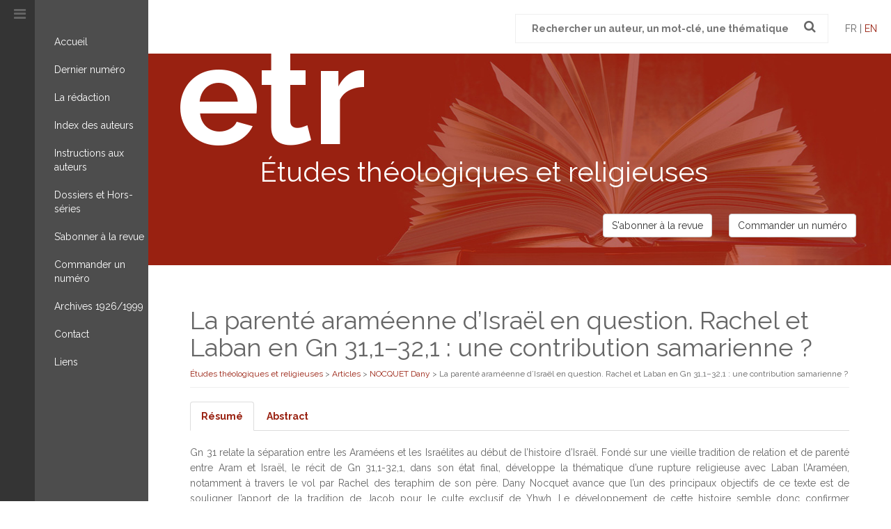

--- FILE ---
content_type: text/css
request_url: https://www.revue-etr.org/wp-content/themes/etr/style.css?ver=b8d4e0ec093047855dd5798657aab320
body_size: -23
content:
/*
Theme Name: ETR
Author: Aggelos
*/

@import "css/style.css";

--- FILE ---
content_type: text/css
request_url: https://www.revue-etr.org/wp-content/themes/etr/css/style.css
body_size: 1686
content:
@import "wp-default.css";@import url('https://maxcdn.bootstrapcdn.com/bootstrap/3.3.6/css/bootstrap.min.css');@import url('https://maxcdn.bootstrapcdn.com/font-awesome/4.6.0/css/font-awesome.min.css');@import url('https://fonts.googleapis.com/css?family=Raleway:400,700,300,800');@import url('jquery.bxslider.css');html{font-size:16px}body{font-family:'Raleway',sans-serif;background:#fff;color:#666}#main{padding:0;overflow:hidden}#sidebar{padding:0;background:#4d4d4d;border-left:50px #343434 solid;position:relative}#sidebar .fa-bars{position:absolute;top:10px;left:-30px;font-size:20px}#sidebar nav{margin-top:40px}#sidebar nav ul{list-style:none;padding:0}#sidebar nav ul li a{display:block;color:#fff;padding:10px 5px 10px 20px;border-left:#4d4d4d 8px solid}#sidebar nav ul li a:hover,#sidebar nav ul li a:active{text-decoration:none;background:#992111;border-left:#6b170c 8px solid}#sidebar nav ul li.current_page_item a{text-decoration:none;background:#992111;border-left:#6b170c 8px solid}header .search-box{padding:20px 0 10px}header .search-box .search-form{display:inline-block;position:relative;margin-right:20px}header .search-box .search-form .search-field{background:none;border:1px solid #efefef;width:450px;padding:10px 40px 10px 20px}header .search-box .search-form button{position:absolute;right:12px;top:4px;background:none;border:none;font-size:18px}header .search-box .lang{margin-right:20px;text-transform:uppercase}header .search-box .lang a{color:#992111}header .header-banner{position:relative;background:url("../images/bg_header_livre.jpg") no-repeat right top #992111}header .header-banner h1{padding-left:40px;color:#fff;margin:0;font-weight:700;font-size:200px;line-height:120px}header .header-banner h1 small{color:#fff;font-size:40px;display:block;margin-left:120px;margin-top:30px}header .header-banner .col-boutons{padding:40px}header .header-banner .col-boutons a{margin:0 10px}.home .home-numeros h2{font-weight:500 !important;color:#992111;font-size:23px;margin-bottom:20px;margin-top:0 !important;text-transform:uppercase}.home .home-numeros h3{margin-top:0 !important;font-size:22px;border:none !important;padding:0 !important}.home .home-numeros h3 a{color:#343434}.home .home-numeros p{font-size:14px;line-height:1.5em}.home .home-numeros a{color:#992111}.home .home-numeros .three-lasts-numeros .row{margin-bottom:20px}.sidebar-bandeau h2{font-weight:500;font-size:23px;color:#fff;text-transform:uppercase}.sidebar-bandeau .bloc{display:block;margin-bottom:40px;position:relative;background-size:cover;background-repeat:no-repeat;min-height:205px}.sidebar-bandeau .bloc .bloc-text{font-size:14px;display:block;width:50%;min-height:205px;padding:20px 40px;background-color:rgba(149,35,30,0.8);color:#efefef}.sidebar-bandeau .bloc .bloc-text .titre{font-weight:500;font-size:23px;color:#fff;text-transform:uppercase}.sidebar-bandeau .bloc .bloc-text a:hover{text-decoration:none}.sidebar-bandeau .bloc:nth-child(odd) .bloc-text{float:right}.sidebar-bandeau .bloc:hover{text-decoration:none}.sidebar-bandeau .bloc-cairn{background:#efefef;padding:40px}.sidebar-bandeau .bloc-cairn h2{color:#992111;margin-top:0}#main-content{padding:40px 60px}#main-content .entry-header{margin-bottom:20px}#main-content .entry-header .breadcrumbs{border-bottom:1px solid #efefef;padding-bottom:10px;font-size:12px}#main-content .entry-header .breadcrumbs a{color:#992111}#main-content .entry-content{line-height:1.6em}#main-content .entry-content h2{margin-top:50px;font-weight:600;color:#992111}#main-content .entry-content h3{margin-top:40px;border-bottom:1px solid #efefef;padding-bottom:5px}#main-content .entry-content h4{margin-top:30px}#main-content .entry-content a{color:#992111}#main-content .entry-content .bloc-tome-note{margin-top:60px}#main-content .entry-content .nav-tabs,#main-content .entry-content .tab-content{margin-bottom:20px}#main-content .entry-content .nav-tabs{font-weight:bold}#main-content #secondary{float:right;padding:0 0 20px 20px}#main-content #secondary ul li{border-bottom:1px solid #efefef;padding:5px}#main-content #secondary ul li a{color:#992111}.tax-tome h2,.post-type-archive-numero h2,.tax-auteur h2,.category h2,.tax-cat_articles h2,.post-type-archive-article h2,.page-template-page_dossier-hs h2,.tax-type_numero h2,.search-results h2{font-weight:600;margin-top:0}.tax-tome a,.post-type-archive-numero a,.tax-auteur a,.category a,.tax-cat_articles a,.post-type-archive-article a,.page-template-page_dossier-hs a,.tax-type_numero a,.search-results a{color:#992111}.single-numero .entry-content .clearfix p{font-size:16px}.couv-numero{max-width:100px !important}.searchandfilter{padding:20px 20px 10px 0;background:#efefef;border:1px solid #d6d6d6;margin:40px 0}.searchandfilter input[type=submit]{background:#992111;border:none;color:#fff}.searchandfilter li{padding-right:40px}.search-results #content article{margin-top:20px}.search-results #content article:after{content:"";display:block;border-bottom:1px solid #efefef;margin-top:20px}.index-auteurs a{color:#992111}.index-auteurs .alphabet{background:#efefef;margin:20px 0;padding:5px 20px;font-weight:600}.index-auteurs .alphabet a{cursor:pointer}.index-auteurs .list-auteurs li{padding:10px 0}.index-auteurs .list-auteurs li:after{padding:10px 0;display:block;content:'';border-bottom:1px solid #efefef}footer{background:#efefef;padding:60px 0}#footer-bottom{padding:20px;font-size:12px}#footer-bottom a{color:#992111}@media screen and (max-width:1201px){.sidebar-bandeau .bloc .bloc-text{width:100%;min-height:inherit}}@media screen and (max-width:991px){.sidebar-bandeau{clear:both;padding-top:40px}}@media screen and (max-width:767px){.home-numeros h2{text-align:center}.second-numero h2{margin-top:20px !important}.second-numero .three-lasts-numeros{text-align:center}.second-numero .three-lasts-numeros img{display:inline-block}#sidebar{height:40px}#sidebar span.menulabel{color:#b1b1b1;padding:10px;font-size:16px}#sidebar nav{display:none;margin-top:0 !important}.menu-open{width:100% !important;height:100% !important}.menu-open nav{display:block !important}header .search-box{text-align:center !important;padding:10px 0 !important}header .search-box .search-form .search-field{width:200px !important;padding:10px 40px 10px 10px !important}header .search-box button{right:2px !important}header .search-box .lang{margin-right:10px !important}header .header-banner h1{font-size:120px !important}header .header-banner h1 small{font-size:20px;margin:0;padding-bottom:20px}header .header-banner .col-boutons{display:none}#main-content{padding:20px !important}}